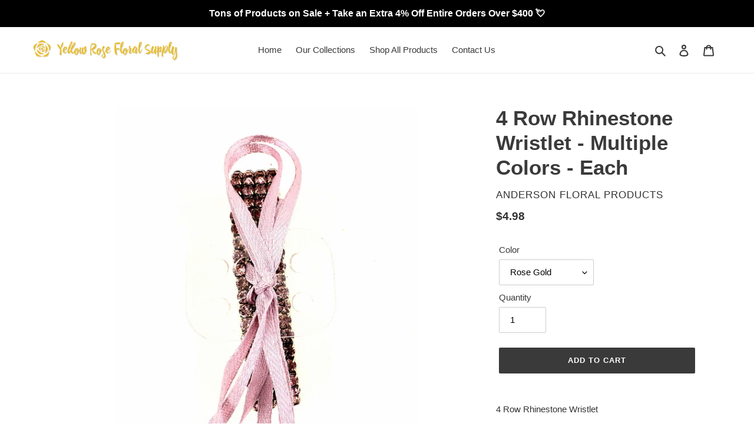

--- FILE ---
content_type: text/html; charset=UTF-8
request_url: https://yellowrosefloral.com/apps/wholesale_pre_order/pre_order_root.php?f=get_settings_front&prd_id=6583987011630&store=yellow-rose-floral.myshopify.com
body_size: 434
content:
{"isActive":1,"settings":{"id":2831,"store_id":25904971822,"status":0,"order_tag":"Customer Pre-Orders","product_label":"Pre-ordered items","qty_limit_enabled":0,"qty_limit":50,"qty_limit_msg":"Only <qty> items left in stock.","cart_limit_msg":"A maximum of <qty> products can be pre ordered.","active_period":0,"active_period_start":null,"active_period_end":null,"out_stock_msg":"Inventory level is <qty>. Some of the items will be pre-ordered.","pre_btn_txt":"Pre-Order","pre_btn_font_style":0,"pre_btn_width":"0","pre_btn_txt_size":"14","pre_btn_border_width":"4","pre_btn_border_radius":"0","pre_btn_background_color":"#5c6ac4","pre_btn_text_color":"#ffffff","pre_btn_border_color":"#5c6ac4","pre_btn_background_color_hover":"#4B5CC8","pre_btn_text_color_hover":"#ffffff","pre_btn_border_color_hover":"#4B5CC8","tooltip_text":"Item will be fulfilled as soon as it becomes available","tooltip_position":0,"tooltip_txt_size":"14","tooltip_border_width":"0","tooltip_border_radius":"8","tooltip_background_color":"#000000","tooltip_text_color":"#ffffff","tooltip_border_color":"#000000","collect_shipping_date":0,"enable_pre_order_on_stock_item":0,"add_to_cart_msg":"Item is added to cart!","reload_page":1,"selling_plan_id":1158185006},"product_settings":[],"variant_settings":[],"current_date":"2026-01-21","active_period_valid":false}